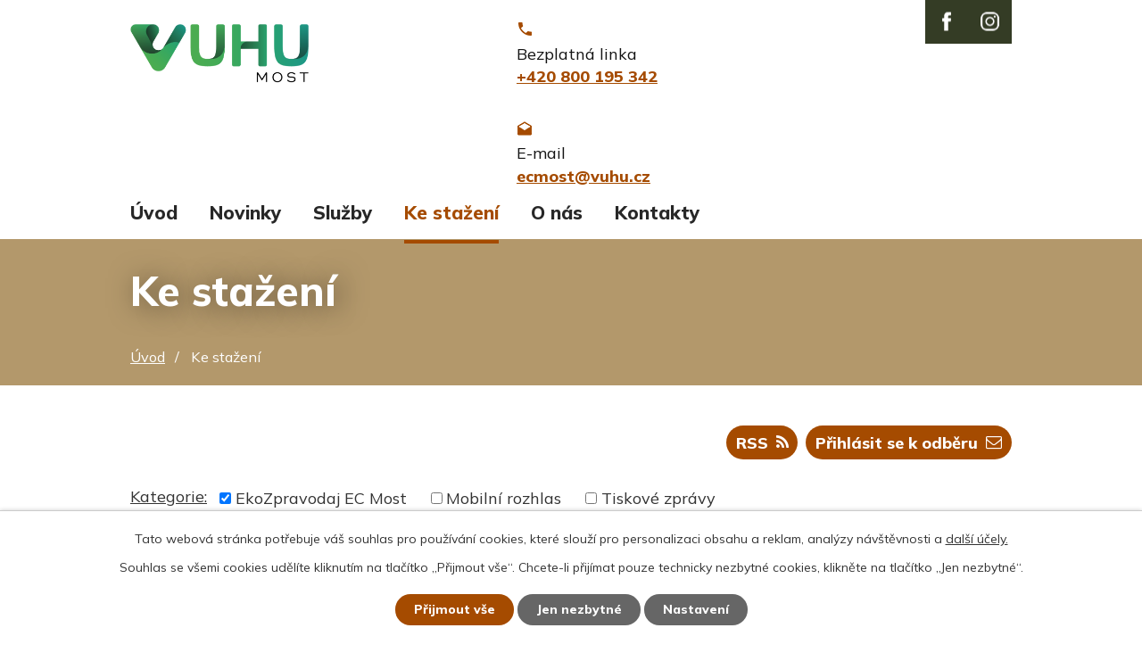

--- FILE ---
content_type: text/html; charset=utf-8
request_url: https://www.ecmost.cz/ke-stazeni?multiTagsRenderer-tags=EkoZpravodaj+EC+Most
body_size: 7567
content:
<!DOCTYPE html>
<html lang="cs" data-lang-system="cs">
	<head>



		<!--[if IE]><meta http-equiv="X-UA-Compatible" content="IE=EDGE"><![endif]-->
			<meta name="viewport" content="width=device-width, initial-scale=1, user-scalable=yes">
			<meta http-equiv="content-type" content="text/html; charset=utf-8" />
			<meta name="robots" content="index,follow" />
			<meta name="author" content="Antee s.r.o." />
			<meta name="description" content="Ekologické centrum Most pro Krušnohoří funguje jako veřejné informační středisko o životním prostředí od roku 2000 a je jedním z je odborných útvarů společnosti Výzkumný ústav pro hnědé uhlí a.s. v Mostě." />
			<meta name="viewport" content="width=device-width, initial-scale=1, user-scalable=yes" />
<title>Ke stažení | Ekologické centrum Most</title>

		<link rel="stylesheet" type="text/css" href="https://cdn.antee.cz/jqueryui/1.8.20/css/smoothness/jquery-ui-1.8.20.custom.css?v=2" integrity="sha384-969tZdZyQm28oZBJc3HnOkX55bRgehf7P93uV7yHLjvpg/EMn7cdRjNDiJ3kYzs4" crossorigin="anonymous" />
		<link rel="stylesheet" type="text/css" href="/style.php?nid=VlFXUUU=&amp;ver=1768399196" />
		<link rel="stylesheet" type="text/css" href="/css/libs.css?ver=1768399900" />
		<link rel="stylesheet" type="text/css" href="https://cdn.antee.cz/genericons/genericons/genericons.css?v=2" integrity="sha384-DVVni0eBddR2RAn0f3ykZjyh97AUIRF+05QPwYfLtPTLQu3B+ocaZm/JigaX0VKc" crossorigin="anonymous" />

		<script src="/js/jquery/jquery-3.0.0.min.js" ></script>
		<script src="/js/jquery/jquery-migrate-3.1.0.min.js" ></script>
		<script src="/js/jquery/jquery-ui.min.js" ></script>
		<script src="/js/jquery/jquery.ui.touch-punch.min.js" ></script>
		<script src="/js/libs.min.js?ver=1768399900" ></script>
		<script src="/js/ipo.min.js?ver=1768399889" ></script>
			<script src="/js/locales/cs.js?ver=1768399196" ></script>

			<script src='https://www.google.com/recaptcha/api.js?hl=cs&render=explicit' ></script>

		<link href="/novinky?action=atom" type="application/atom+xml" rel="alternate" title="Novinky">
		<link href="/ke-stazeni?action=atom" type="application/atom+xml" rel="alternate" title="Ke stažení">
<link rel="preconnect" href="https://fonts.gstatic.com/" crossorigin>
<link href="https://fonts.googleapis.com/css2?family=Mulish:wght@200;300;400;800&amp;display=fallback" rel="stylesheet">
<link href="/image.php?nid=18153&amp;oid=7834547" rel="icon" type="image/png">
<link rel="shortcut icon" href="/image.php?nid=18153&amp;oid=7834547">
<script>
ipo.api.live("body", function(el){
//přesun patičky
$(el).find("#ipocopyright").insertAfter("#ipocontainer");
//přidání třidy action-button
$(el).find(".backlink").addClass("action-button");
});
//posun h1
ipo.api.live('h1', function(el) {
if( !document.getElementById('page7752668') && $("#system-menu").length != 1 )
{
if ($(window).width() >= 1025)
{
$(el).insertBefore("#iponavigation p");
$(el).wrap("<div class='wrapper-h1 layout-container'>");
}
}
});
</script>



<link rel="preload" href="/image.php?nid=18153&amp;oid=7834564" as="image">
	</head>

	<body id="page7791562" class="subpage7791562"
			
			data-nid="18153"
			data-lid="CZ"
			data-oid="7791562"
			data-layout-pagewidth="1024"
			
			data-slideshow-timer="3"
			
						
				
				data-layout="responsive" data-viewport_width_responsive="1024"
			>



							<div id="snippet-cookiesConfirmation-euCookiesSnp">			<div id="cookieChoiceInfo" class="cookie-choices-info template_1">
					<p>Tato webová stránka potřebuje váš souhlas pro používání cookies, které slouží pro personalizaci obsahu a reklam, analýzy návštěvnosti a 
						<a class="cookie-button more" href="https://navody.antee.cz/cookies" target="_blank">další účely.</a>
					</p>
					<p>
						Souhlas se všemi cookies udělíte kliknutím na tlačítko „Přijmout vše“. Chcete-li přijímat pouze technicky nezbytné cookies, klikněte na tlačítko „Jen nezbytné“.
					</p>
				<div class="buttons">
					<a class="cookie-button action-button ajax" id="cookieChoiceButton" rel=”nofollow” href="/ke-stazeni?multiTagsRenderer-tags=EkoZpravodaj+EC+Most&amp;do=cookiesConfirmation-acceptAll">Přijmout vše</a>
					<a class="cookie-button cookie-button--settings action-button ajax" rel=”nofollow” href="/ke-stazeni?multiTagsRenderer-tags=EkoZpravodaj+EC+Most&amp;do=cookiesConfirmation-onlyNecessary">Jen nezbytné</a>
					<a class="cookie-button cookie-button--settings action-button ajax" rel=”nofollow” href="/ke-stazeni?multiTagsRenderer-tags=EkoZpravodaj+EC+Most&amp;do=cookiesConfirmation-openSettings">Nastavení</a>
				</div>
			</div>
</div>				<div id="ipocontainer">

			<div class="menu-toggler">

				<span>Menu</span>
				<span class="genericon genericon-menu"></span>
			</div>

			<span id="back-to-top">

				<i class="fa fa-angle-up"></i>
			</span>

			<div id="ipoheader">

				<div class="header-inner__container">
	<div class="row header-inner layout-container flex-container">
		<div class="logo">
			<a title="Ekologické centrum Most pro Krušnohoří" href="/" class="header-logo">
				<img src="/image.php?nid=18153&amp;oid=11397539" width="200" alt="Ekologické centrum Most pro Krušnohoří">
			</a>
		</div>
		<div class="header-kontakt flex-container">
			<a title="Zavolejte nám" href="tel:+420800195342">
				<span>Bezplatná linka</span>
				<span>+420 800 195 342</span>
			</a>
			<a title="Napište nám" href="mailto:ecmost@vuhu.cz">
				<span>E-mail</span>
				<span>ecmost@vuhu.cz</span>
			</a>
		</div>
		<!--<div class="header-odber">
			<a title="Odebírat SMS" href="https://www.ecmost.cz/mobilni-rozhlas">
				<span>Stáhněte si appku <span>ekocentra </span></span>
			</a>
		</div>-->
		<div class="social-net">
			<div class="header-facebook header-instagram">
				<a title="Najdete nás na Instragramu" href="https://www.instagram.com/ekocentrummost/" target="_blank" rel="noopener noreferrer">
					<img src="/image.php?nid=18153&amp;oid=9944491" alt="Instragram">
				</a>
			</div>
			<div class="header-facebook">
				<a title="Najdete nás na facebooku" href="https://www.facebook.com/EkologickeCentrumMost" target="_blank" rel="noopener noreferrer">
					<img src="/image.php?nid=18153&amp;oid=7834549" alt="Facebook">
				</a>
			</div>
		</div>
	</div>
</div>

			</div>

			<div id="ipotopmenuwrapper">

				<div id="ipotopmenu">
<h4 class="hiddenMenu">Horní menu</h4>
<ul class="topmenulevel1"><li class="topmenuitem1 noborder" id="ipomenu7752668"><a href="/">Úvod</a></li><li class="topmenuitem1" id="ipomenu7791553"><a href="/novinky">Novinky</a></li><li class="topmenuitem1" id="ipomenu7791555"><a href="/sluzby">Služby</a><ul class="topmenulevel2"><li class="topmenuitem2" id="ipomenu7938878"><a href="/informace-o-kvalite-ovzdusi">Informace o kvalitě ovzduší</a></li><li class="topmenuitem2" id="ipomenu7938927"><a href="/stavy-vodnich-toku">Stavy vodních toků</a></li><li class="topmenuitem2" id="ipomenu7939878"><a href="/informace-z-prumyslu">Informace z průmyslu</a></li><li class="topmenuitem2" id="ipomenu8004970"><a href="/odpadovy-radce">Odpadový rádce</a></li></ul></li><li class="topmenuitem1 active" id="ipomenu7791562"><a href="/ke-stazeni">Ke stažení</a></li><li class="topmenuitem1" id="ipomenu7791567"><a href="/o-nas">O nás</a><ul class="topmenulevel2"><li class="topmenuitem2" id="ipomenu7939880"><a href="/vyrocni-zpravy">Výroční zprávy</a></li><li class="topmenuitem2" id="ipomenu7939883"><a href="/eticky-kodex">Etický kodex</a></li><li class="topmenuitem2" id="ipomenu7939884"><a href="/nasi-partneri">Naši partneři</a></li><li class="topmenuitem2" id="ipomenu8410177"><a href="/mobilni-rozhlas">Mobilní Rozhlas</a></li></ul></li><li class="topmenuitem1" id="ipomenu7791576"><a href="/kontakty">Kontakty</a></li></ul>
					<div class="cleartop"></div>
				</div>
			</div>
			<div id="ipomain">
				<div class="chmi-air-quality">
	<h4 class="newsheader">Kvalita ovzduší</h4>
	<div class="newsbody">
			<div>
				<span
					class="index-dot" style="background-color: #009900"
					title="velmi dobrá až dobrá"
				></span>
				<span class="air-quality-station-name">Děčín</span>
			</div>
			<div>
				<span
					class="index-dot" style="background-color: #CFCFCF"
					title="index nestanoven"
				></span>
				<span class="air-quality-station-name">Doksany</span>
			</div>
			<div>
				<span
					class="index-dot" style="background-color: #009900"
					title="velmi dobrá až dobrá"
				></span>
				<span class="air-quality-station-name">Chomutov</span>
			</div>
			<div>
				<span
					class="index-dot" style="background-color: #009900"
					title="velmi dobrá až dobrá"
				></span>
				<span class="air-quality-station-name">Krupka</span>
			</div>
			<div>
				<span
					class="index-dot" style="background-color: #009900"
					title="velmi dobrá až dobrá"
				></span>
				<span class="air-quality-station-name">Lom</span>
			</div>
			<div>
				<span
					class="index-dot" style="background-color: #009900"
					title="velmi dobrá až dobrá"
				></span>
				<span class="air-quality-station-name">Litoměřice</span>
			</div>
			<div>
				<span
					class="index-dot" style="background-color: #009900"
					title="velmi dobrá až dobrá"
				></span>
				<span class="air-quality-station-name">Měděnec</span>
			</div>
			<div>
				<span
					class="index-dot" style="background-color: #009900"
					title="velmi dobrá až dobrá"
				></span>
				<span class="air-quality-station-name">Most</span>
			</div>
			<div>
				<span
					class="index-dot" style="background-color: #009900"
					title="velmi dobrá až dobrá"
				></span>
				<span class="air-quality-station-name">Rudolice v Horách</span>
			</div>
			<div>
				<span
					class="index-dot" style="background-color: #009900"
					title="velmi dobrá až dobrá"
				></span>
				<span class="air-quality-station-name">Sněžník</span>
			</div>
			<div>
				<span
					class="index-dot" style="background-color: #009900"
					title="velmi dobrá až dobrá"
				></span>
				<span class="air-quality-station-name">Štětí</span>
			</div>
			<div>
				<span
					class="index-dot" style="background-color: #009900"
					title="velmi dobrá až dobrá"
				></span>
				<span class="air-quality-station-name">Teplice </span>
			</div>
			<div>
				<span
					class="index-dot" style="background-color: #009900"
					title="velmi dobrá až dobrá"
				></span>
				<span class="air-quality-station-name">Tušimice</span>
			</div>
			<div>
				<span
					class="index-dot" style="background-color: #00CC00"
					title="velmi dobrá až dobrá"
				></span>
				<span class="air-quality-station-name">Ústí n.L.-Všebořická (hot spot)</span>
			</div>
			<div>
				<span
					class="index-dot" style="background-color: #009900"
					title="velmi dobrá až dobrá"
				></span>
				<span class="air-quality-station-name">Ústí n.L.-Kočkov</span>
			</div>
			<div>
				<span
					class="index-dot" style="background-color: #00CC00"
					title="velmi dobrá až dobrá"
				></span>
				<span class="air-quality-station-name">Ústí n.L.-město</span>
			</div>
		<div class="source">Zdroj: <a href="http://pr-asu.chmi.cz:8080/IskoOzarkApp/rest/map_3h_cz" target="_blank" title="Český hydrometeorologický ústav - Informace o kvalitě ovzduší v ČR">CHMI</a></div>
	</div>
</div>

				<div id="ipomainframe">
					<div id="ipopage">
<div id="iponavigation">
	<h5 class="hiddenMenu">Drobečková navigace</h5>
	<p>
			<a href="/">Úvod</a> <span class="separator">&gt;</span>
			<span class="currentPage">Ke stažení</span>
	</p>

</div>
						<div class="ipopagetext">
							<div class="noticeBoard view-default content with-subscribe">
								
								<h1>Ke stažení</h1>

<div id="snippet--flash"></div>
								
																	
<div class="subscribe-toolbar">
		<a href="/ke-stazeni?action=addSubscriber" class="action-button"><span class="fa fa-envelope-o"></span> Přihlásit se k odběru</a>
	<a href="/ke-stazeni?action=atom" class="action-button tooltip" data-tooltip-content="#tooltip-content"><i class="fa fa-rss"></i> RSS</a>
	<div class="tooltip-wrapper">

		<span id="tooltip-content">Více informací naleznete <a href=/ke-stazeni?action=rssGuide>zde</a>.</span>
	</div>
</div>
<hr class="cleaner">
	<div class="paragraph">
					</div>

					<div class="tags table-row auto type-tags">
<form action="/ke-stazeni?multiTagsRenderer-tags=EkoZpravodaj+EC+Most&amp;do=multiTagsRenderer-multiChoiceTags-submit" method="post" id="frm-multiTagsRenderer-multiChoiceTags">
			<a class="box-by-content" href="/ke-stazeni" title="Ukázat vše">Kategorie:</a>
<span><input type="checkbox" name="tags[]" id="frm-multiTagsRenderer-multiChoiceTagsiChoiceTags-tags-0" checked value="EkoZpravodaj EC Most"><label for="frm-multiTagsRenderer-multiChoiceTagsiChoiceTags-tags-0">EkoZpravodaj EC Most</label><br></span><span><input type="checkbox" name="tags[]" id="frm-multiTagsRenderer-multiChoiceTagsiChoiceTags-tags-1" value="Mobilní rozhlas"><label for="frm-multiTagsRenderer-multiChoiceTagsiChoiceTags-tags-1">Mobilní rozhlas</label><br></span><span><input type="checkbox" name="tags[]" id="frm-multiTagsRenderer-multiChoiceTagsiChoiceTags-tags-2" value="Tiskové zprávy"><label for="frm-multiTagsRenderer-multiChoiceTagsiChoiceTags-tags-2">Tiskové zprávy</label><br></span> <input type="submit" class="action-button" name="filter" id="frmmultiChoiceTags-filter" value="Filtrovat"> </form>
	</div>
	<script >
	$(document).ready(function() {
		$('.tags-selection select[multiple]').select2({
			placeholder: 'Vyberte štítky',
		  	width: '300px'
		});
		$('#frmmultiSelectTags-tags').change(function() {
			$('#frm-multiTagsRenderer-multiSelectTags input[type="submit"]').click();
		});
		$('#frm-multiTagsRenderer-multiChoiceTags input[type="checkbox"]').change(function() {
			$('#frm-multiTagsRenderer-multiChoiceTags input[type="submit"]').click();
		});
	})
</script>
		<hr class="cleaner">
<div id="snippet--overview">	<div id="snippet-noticeOverview-noticesGrid-grid">			<div id="snippet-noticeOverview-noticesGrid-grid-grid">

<form action="/ke-stazeni?multiTagsRenderer-tags=EkoZpravodaj+EC+Most&amp;do=noticeOverview-noticesGrid-grid-form-submit" method="post" id="frm-noticeOverview-noticesGrid-grid-form" class="datagrid">
<table class="datagrid">
	<thead>
		<tr class="header">
			<th><a href="/ke-stazeni?noticeOverview-noticesGrid-grid-by=name&amp;multiTagsRenderer-tags=EkoZpravodaj+EC+Most&amp;do=noticeOverview-noticesGrid-grid-order" class="datagrid-ajax">N&aacute;zev</a><span class="positioner"><a class="datagrid-ajax" href="/ke-stazeni?noticeOverview-noticesGrid-grid-by=name&amp;noticeOverview-noticesGrid-grid-dir=a&amp;multiTagsRenderer-tags=EkoZpravodaj+EC+Most&amp;do=noticeOverview-noticesGrid-grid-order"><span class="up"></span></a><a class="datagrid-ajax" href="/ke-stazeni?noticeOverview-noticesGrid-grid-by=name&amp;noticeOverview-noticesGrid-grid-dir=d&amp;multiTagsRenderer-tags=EkoZpravodaj+EC+Most&amp;do=noticeOverview-noticesGrid-grid-order"><span class="down"></span></a></span></th>
		
			<th class="active"><a href="/ke-stazeni?noticeOverview-noticesGrid-grid-by=added&amp;multiTagsRenderer-tags=EkoZpravodaj+EC+Most&amp;do=noticeOverview-noticesGrid-grid-order" class="datagrid-ajax">Vyv&#283;&scaron;eno</a><span class="positioner"><a class="datagrid-ajax" href="/ke-stazeni?noticeOverview-noticesGrid-grid-by=added&amp;noticeOverview-noticesGrid-grid-dir=a&amp;multiTagsRenderer-tags=EkoZpravodaj+EC+Most&amp;do=noticeOverview-noticesGrid-grid-order"><span class="up"></span></a><a class="datagrid-ajax active" href="/ke-stazeni?noticeOverview-noticesGrid-grid-by=added&amp;noticeOverview-noticesGrid-grid-dir=d&amp;multiTagsRenderer-tags=EkoZpravodaj+EC+Most&amp;do=noticeOverview-noticesGrid-grid-order"><span class="down"></span></a></span></th>
		
			<th><a href="/ke-stazeni?noticeOverview-noticesGrid-grid-by=archived&amp;multiTagsRenderer-tags=EkoZpravodaj+EC+Most&amp;do=noticeOverview-noticesGrid-grid-order" class="datagrid-ajax">Sejmuto</a><span class="positioner"><a class="datagrid-ajax" href="/ke-stazeni?noticeOverview-noticesGrid-grid-by=archived&amp;noticeOverview-noticesGrid-grid-dir=a&amp;multiTagsRenderer-tags=EkoZpravodaj+EC+Most&amp;do=noticeOverview-noticesGrid-grid-order"><span class="up"></span></a><a class="datagrid-ajax" href="/ke-stazeni?noticeOverview-noticesGrid-grid-by=archived&amp;noticeOverview-noticesGrid-grid-dir=d&amp;multiTagsRenderer-tags=EkoZpravodaj+EC+Most&amp;do=noticeOverview-noticesGrid-grid-order"><span class="down"></span></a></span></th>
		
			<th><p>Stav</p></th>
		</tr>
	
		<tr class="filters">
			<td><input type="text" size="5" name="filters[name]" id="frm-datagrid-noticeOverview-noticesGrid-grid-form-filters-name" value="" class="text"></td>
		
			<td><input type="text" size="5" name="filters[added]" id="frm-datagrid-noticeOverview-noticesGrid-grid-form-filters-added" value="" class="text"></td>
		
			<td><input type="text" size="5" name="filters[archived]" id="frm-datagrid-noticeOverview-noticesGrid-grid-form-filters-archived" value="" class="text"></td>
		
			<td><select name="filters[isArchived]" id="frm-datagrid-noticeOverview-noticesGrid-grid-form-filters-isArchived" class="select"><option value="N" selected>Aktu&aacute;ln&iacute;</option><option value="A">Archiv</option><option value="B">V&scaron;e</option></select>
			<input type="submit" name="filterSubmit" id="frm-datagrid-noticeOverview-noticesGrid-grid-form-filterSubmit" value="Filtrovat" class="button" title="Filtrovat">
		</td>
		</tr>
	</thead>

	<tfoot>
		<tr class="footer">
			<td colspan="4"> <span class="paginator"><span class="paginator-first inactive" title="First"></span><span class="paginator-prev inactive" title="P&#345;edchoz&iacute;"></span><span class="paginator-controls"><label for="frm-datagrid-noticeOverview-noticesGrid-grid-form-page">Str&aacute;nka</label> <input type="text" size="1" name="page" id="frm-datagrid-noticeOverview-noticesGrid-grid-form-page" value="1"> z 4</span><a class="datagrid-ajax" href="/ke-stazeni?noticeOverview-noticesGrid-grid-goto=2&amp;multiTagsRenderer-tags=EkoZpravodaj+EC+Most&amp;do=noticeOverview-noticesGrid-grid-page" title="N&aacute;sleduj&iacute;c&iacute;"><span class="paginator-next"></span></a><a class="datagrid-ajax" href="/ke-stazeni?noticeOverview-noticesGrid-grid-goto=4&amp;multiTagsRenderer-tags=EkoZpravodaj+EC+Most&amp;do=noticeOverview-noticesGrid-grid-page" title="Last"><span class="paginator-last"></span></a><input type="submit" name="pageSubmit" id="frm-datagrid-noticeOverview-noticesGrid-grid-form-pageSubmit" value="Zm&#283;nit str&aacute;nku" title="Zm&#283;nit str&aacute;nku"></span> <span class="grid-info">Z&aacute;znamy 1 - 10 z 32 | Zobrazit: <select name="items" id="frm-datagrid-noticeOverview-noticesGrid-grid-form-items"><option value="10" selected>10</option><option value="20">20</option><option value="50">50</option></select><input type="submit" name="itemsSubmit" id="frm-datagrid-noticeOverview-noticesGrid-grid-form-itemsSubmit" value="Zm&#283;nit" title="Zm&#283;nit"></span></td>
		</tr>
	</tfoot>

	<tbody>
		<tr>
			<td><a href="/ke-stazeni?action=detail&amp;id=440">EkoZpravodaj &#269;&iacute;slo 4/2025 <span class="tooltip fa fa-file-o" title="1 p&#345;&iacute;loha"></span></a></td>
		
			<td><a href="/ke-stazeni?action=detail&amp;id=440">11. 12. 2025</a></td>
		
			<td></td>
		
			<td><a href="/ke-stazeni?action=detail&amp;id=440">Aktu&aacute;ln&iacute;</a></td>
		</tr>
	
		<tr class="even">
			<td><a href="/ke-stazeni?action=detail&amp;id=428">EkoZpravodaj &#269;&iacute;slo 3/2025 <span class="tooltip fa fa-file-o" title="1 p&#345;&iacute;loha"></span></a></td>
		
			<td><a href="/ke-stazeni?action=detail&amp;id=428">3. 10. 2025</a></td>
		
			<td></td>
		
			<td><a href="/ke-stazeni?action=detail&amp;id=428">Aktu&aacute;ln&iacute;</a></td>
		</tr>
	
		<tr>
			<td><a href="/ke-stazeni?action=detail&amp;id=417">EkoZpravodaj &#269;&iacute;slo 2/2025 <span class="tooltip fa fa-file-o" title="1 p&#345;&iacute;loha"></span></a></td>
		
			<td><a href="/ke-stazeni?action=detail&amp;id=417">26. 6. 2025</a></td>
		
			<td></td>
		
			<td><a href="/ke-stazeni?action=detail&amp;id=417">Aktu&aacute;ln&iacute;</a></td>
		</tr>
	
		<tr class="even">
			<td><a href="/ke-stazeni?action=detail&amp;id=402">EkoZpravodaj &#269;&iacute;slo 1/2025 <span class="tooltip fa fa-file-o" title="1 p&#345;&iacute;loha"></span></a></td>
		
			<td><a href="/ke-stazeni?action=detail&amp;id=402">17. 3. 2025</a></td>
		
			<td></td>
		
			<td><a href="/ke-stazeni?action=detail&amp;id=402">Aktu&aacute;ln&iacute;</a></td>
		</tr>
	
		<tr>
			<td><a href="/ke-stazeni?action=detail&amp;id=385">EkoZpravodaj &#269;&iacute;slo 4/2024 <span class="tooltip fa fa-file-o" title="1 p&#345;&iacute;loha"></span></a></td>
		
			<td><a href="/ke-stazeni?action=detail&amp;id=385">10. 12. 2024</a></td>
		
			<td></td>
		
			<td><a href="/ke-stazeni?action=detail&amp;id=385">Aktu&aacute;ln&iacute;</a></td>
		</tr>
	
		<tr class="even">
			<td><a href="/ke-stazeni?action=detail&amp;id=378">EkoZpravodaj &#269;&iacute;slo 3/2024 <span class="tooltip fa fa-file-o" title="1 p&#345;&iacute;loha"></span></a></td>
		
			<td><a href="/ke-stazeni?action=detail&amp;id=378">14. 10. 2024</a></td>
		
			<td></td>
		
			<td><a href="/ke-stazeni?action=detail&amp;id=378">Aktu&aacute;ln&iacute;</a></td>
		</tr>
	
		<tr>
			<td><a href="/ke-stazeni?action=detail&amp;id=350">EkoZpravodaj &#269;&iacute;slo 2/2024 <span class="tooltip fa fa-file-o" title="1 p&#345;&iacute;loha"></span></a></td>
		
			<td><a href="/ke-stazeni?action=detail&amp;id=350">17. 6. 2024</a></td>
		
			<td></td>
		
			<td><a href="/ke-stazeni?action=detail&amp;id=350">Aktu&aacute;ln&iacute;</a></td>
		</tr>
	
		<tr class="even">
			<td><a href="/ke-stazeni?action=detail&amp;id=327">EkoZpravodaj &#269;&iacute;slo 1/2024 <span class="tooltip fa fa-file-o" title="1 p&#345;&iacute;loha"></span></a></td>
		
			<td><a href="/ke-stazeni?action=detail&amp;id=327">13. 3. 2024</a></td>
		
			<td></td>
		
			<td><a href="/ke-stazeni?action=detail&amp;id=327">Aktu&aacute;ln&iacute;</a></td>
		</tr>
	
		<tr>
			<td><a href="/ke-stazeni?action=detail&amp;id=308">EkoZpravodaj &#269;&iacute;slo 4/2023 <span class="tooltip fa fa-file-o" title="1 p&#345;&iacute;loha"></span></a></td>
		
			<td><a href="/ke-stazeni?action=detail&amp;id=308">15. 12. 2023</a></td>
		
			<td></td>
		
			<td><a href="/ke-stazeni?action=detail&amp;id=308">Aktu&aacute;ln&iacute;</a></td>
		</tr>
	
		<tr class="even">
			<td><a href="/ke-stazeni?action=detail&amp;id=290">EkoZpravodaj &#269;&iacute;slo 3/2023 <span class="tooltip fa fa-file-o" title="1 p&#345;&iacute;loha"></span></a></td>
		
			<td><a href="/ke-stazeni?action=detail&amp;id=290">13. 10. 2023</a></td>
		
			<td></td>
		
			<td><a href="/ke-stazeni?action=detail&amp;id=290">Aktu&aacute;ln&iacute;</a></td>
		</tr>
	</tbody>
</table>
</form>

</div>		<hr class="cleaner">
	</div><div class="last-updated">Naposledy změněno: 19. 1. 2026 10:06</div>
</div>
	<div class="paragraph">
					</div>
															</div>
						</div>
					</div>


					

					

					<div class="hrclear"></div>
					<div id="ipocopyright">
<div class="copyright">
	<div class="row copyright__inner flex-container layout-container">
	<div class="copy-hledate">
		<h3>Nejčastěji hledáte</h3>
		<p><a href="/ovzdusi?nid=18153">Aktuální stav ovzduší</a></p>
		<p><a href="/ke-stazeni?tagsRenderer-tag=EkoZpravodaj+EC+Most&amp;nid=18153">Ekozpravodaj</a></p>
		<p><a href="/stavy-vodnich-toku">Stavy vodních toků</a></p>
	</div>
	<div class="copy-kontakt">
		<h3>Rychlé kontakty</h3>
		<p><a href="tel:+420800195342">+420 800 195 342</a></p>
		<p><a href="mailto:ecmost@vuhu.cz">ecmost@vuhu.cz</a></p>
		<p>tř. Budovatelů 2830/3, 434 01 Most</p>
		<p>Po - Pá: 6:30 - 14:30</p>
	</div>
	<!--<div class="copy-provozujeme">
<a title="Provozujeme ekocentrum v Kralupech nad Vltavou" href="http://eckralupy.cz/" target="_blank" rel="noopener noreferrer">
<span class="provozujeme-image"><img src="/image.php?nid=18153&oid=7834563" alt="Ekologické centrum" /></span>
<span class="provozujeme-title">Provozujeme ekocentrum <span>v Kralupech nad Vltavou</span></span>
</a>
</div>-->
</div>
<div class="row antee">
	<div class="layout-container">
		© 2026 VUHU a.s., <a href="mailto:cerna@vuhu.cz">Kontaktovat webmastera</a><br>ANTEE s.r.o. - <a href="https://www.antee.cz" rel="nofollow">Tvorba webových stránek</a>, Redakční systém IPO
	</div>
</div>
</div>
					</div>
					<div id="ipostatistics">
<script >
	var _paq = _paq || [];
	_paq.push(['disableCookies']);
	_paq.push(['trackPageView']);
	_paq.push(['enableLinkTracking']);
	(function() {
		var u="https://matomo.antee.cz/";
		_paq.push(['setTrackerUrl', u+'piwik.php']);
		_paq.push(['setSiteId', 4803]);
		var d=document, g=d.createElement('script'), s=d.getElementsByTagName('script')[0];
		g.defer=true; g.async=true; g.src=u+'piwik.js'; s.parentNode.insertBefore(g,s);
	})();
</script>
<script >
	$(document).ready(function() {
		$('a[href^="mailto"]').on("click", function(){
			_paq.push(['setCustomVariable', 1, 'Click mailto','Email='+this.href.replace(/^mailto:/i,'') + ' /Page = ' +  location.href,'page']);
			_paq.push(['trackGoal', 8]);
			_paq.push(['trackPageView']);
		});

		$('a[href^="tel"]').on("click", function(){
			_paq.push(['setCustomVariable', 1, 'Click telefon','Telefon='+this.href.replace(/^tel:/i,'') + ' /Page = ' +  location.href,'page']);
			_paq.push(['trackPageView']);
		});
	});
</script>
					</div>

					<div id="ipofooter">
						<!--<div class="rozhlas-banner-container"><a class="rozhlas-banner__icon animated pulse" title="Zobrazit mobilní rozhlas" href="#"> <img src="/img/mobilni-rozhlas/banner_icon.png" alt="logo" /> <span class="rozhlas-title">Mobilní <br />Rozhlas</span> <span class="rozhlas-subtitle">Novinky z ekocentra přímo do vašeho telefonu</span> </a>
	<div class="rozhlas-banner">
		<div class="rozhlas-banner__close"><a title="zavřít"><img src="/img/mobilni-rozhlas/banner_close-icon.svg" alt="zavřít" /></a></div>
		<div class="rozhlas-banner__logo"><a title="Mobilní rozhlas" href="https://munipolis.cz" target="_blank" rel="noopener noreferrer"> <img src="/img/mobilni-rozhlas/banner_mr_logo-dark.svg" alt="mobilní rozhlas" /> </a></div>
		<div class="rozhlas-banner__text"><span>Důležité informace z ekocentra <br />přímo do telefonu</span></div>
		<div class="rozhlas-banner__image"><img src="/img/mobilni-rozhlas/banner_foto.png" alt="foto aplikace" /></div>
		<div class="rozhlas-banner__cta"><a class="rozhlas-banner-btn rozhlas-banner-btn--telefon" title="Odebírat" href="https://ecmost.munipolis.cz/registrace" target="_blank" rel="noopener noreferrer"> Odebírat zprávy do telefonu </a> <a class="rozhlas-banner-btn rozhlas-banner-btn--nastenka" title="Nástěnka" href="https://ecmost.munipolis.cz/" target="_blank" rel="noopener noreferrer"> Zobrazit nástěnku </a> <a class="rozhlas-banner-btn rozhlas-banner-btn--app" title="Aplikace" href="https://www.ecmost.cz/mobilni-rozhlas"> Stáhnout mobilní aplikaci </a></div>
	</div>
</div>
<p>
	<script>// <![CDATA[
		ipo.api.live('.rozhlas-banner-container', function(el) {
			$('.rozhlas-banner__icon').click(function(e) {
				$(el).toggleClass('open')
				if ($(el).hasClass('open')) {
					$('.rozhlas-banner').css('display', 'block')
				} else {
					$(el).removeClass('open')
					$('.rozhlas-banner').css('display', 'none')
				}
				e.preventDefault()
			})
			$('.rozhlas-banner__close a').click(function(e) {
				$(el).removeClass('open')
				$(el).find('.rozhlas-banner').css('display', 'none')
			})
		})
		// ]]></script>
</p>-->
					</div>
				</div>
			</div>
		</div>
	</body>
</html>
